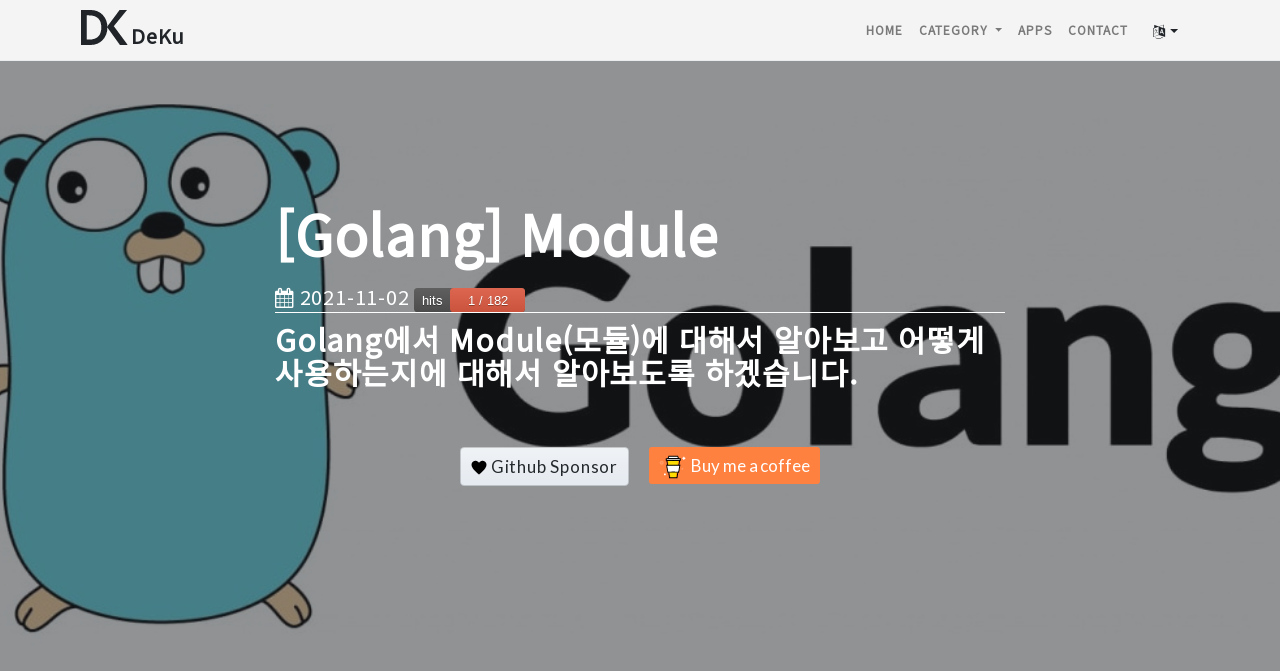

--- FILE ---
content_type: text/html; charset=utf-8
request_url: https://deku.posstree.com/ko/golang/module/
body_size: 12541
content:
<!DOCTYPE html><html lang="ko"><head><link rel="preconnect" href="https://fonts.googleapis.com"/><link rel="preconnect" href="https://fonts.gstatic.com" crossorigin/><link rel="preconnect" href="https://www.googletagmanager.com/"/><link rel="preconnect" href="https://pagead2.googlesyndication.com/"/><meta charset="utf-8"/><meta name="viewport" content="width=device-width, initial-scale=1, shrink-to-fit=no"/><meta name="google-site-verification" content="rHTd8BRbOeSqAskkyVusn529XiwZ2eHbv1tnB1IDnjA"/><link rel="apple-touch-icon" sizes="57x57" href="/ko/assets/favicon/apple-icon-57x57.png"/><link rel="apple-touch-icon" sizes="60x60" href="/ko/assets/favicon/apple-icon-60x60.png"/><link rel="apple-touch-icon" sizes="72x72" href="/ko/assets/favicon/apple-icon-72x72.png"/><link rel="apple-touch-icon" sizes="76x76" href="/ko/assets/favicon/apple-icon-76x76.png"/><link rel="apple-touch-icon" sizes="114x114" href="/ko/assets/favicon/apple-icon-114x114.png"/><link rel="apple-touch-icon" sizes="120x120" href="/ko/assets/favicon/apple-icon-120x120.png"/><link rel="apple-touch-icon" sizes="144x144" href="/ko/assets/favicon/apple-icon-144x144.png"/><link rel="apple-touch-icon" sizes="152x152" href="/ko/assets/favicon/apple-icon-152x152.png"/><link rel="apple-touch-icon" sizes="180x180" href="/ko/assets/favicon/apple-icon-180x180.png"/><link rel="icon" type="image/png" sizes="192x192" href="/ko/assets/favicon/android-icon-192x192.png"/><link rel="icon" type="image/png" sizes="32x32" href="/ko/assets/favicon/favicon-32x32.png"/><link rel="icon" type="image/png" sizes="96x96" href="/ko/assets/favicon/favicon-96x96.png"/><link rel="icon" type="image/png" sizes="16x16" href="/ko/assets/favicon/favicon-16x16.png"/><link rel="manifest" href="/ko/assets/favicon/manifest.json"/><meta name="msapplication-TileColor" content="#ffffff"/><meta name="msapplication-TileImage" content="/assets/favicon/ms-icon-144x144.png"/><meta name="theme-color" content="#ffffff"/><meta name="apple-mobile-web-app-capable" content="yes"/><meta name="apple-mobile-web-app-status-bar-style" content="black"/><meta name="apple-mobile-web-app-title" content="DeKu blog"/><link rel="apple-touch-icon" href="/ko/assets/favicon/android-icon-144x144.png"/><meta name="twitter:title" content="[Golang] Module"/><meta name="twitter:description" content="Golang에서 Module(모듈)에 대해서 알아보고 어떻게 사용하는지에 대해서 알아보도록 하겠습니다."/><meta name="twitter:card" content="summary_large_image"/><meta name="twitter:site" content="@DevYakuza"/><meta name="twitter:creator" content="@DevYakuza"/><title>[Golang] Module - Golang에서 Module(모듈)에 대해서 알아보고 어떻게 사용하는지에 대해서 알아보도록 하겠습니다.</title><meta name="description" content="Golang에서 Module(모듈)에 대해서 알아보고 어떻게 사용하는지에 대해서 알아보도록 하겠습니다."/><meta http-equiv="Content-Language" content="ko"><link rel="alternate" hreflang="ja" href="https://deku.posstree.com/golang/module/"/><link rel="alternate" hreflang="ko" href="https://deku.posstree.com/ko/golang/module/"/><link rel="alternate" hreflang="en" href="https://deku.posstree.com/en/golang/module/"/><meta property="og:url" content="https://deku.posstree.com/ko/golang/module/"/><meta name="generator" content="Jekyll v3.9.5"/><meta property="og:title" content="[Golang] Module"/><meta name="author" content="dev.yakuza@gmail.com"/><meta property="og:locale" content="ko"/><meta name="description" content="Golang에서 Module(모듈)에 대해서 알아보고 어떻게 사용하는지에 대해서 알아보도록 하겠습니다."/><meta property="og:description" content="Golang에서 Module(모듈)에 대해서 알아보고 어떻게 사용하는지에 대해서 알아보도록 하겠습니다."/><link rel="canonical" href="https://deku.posstree.com/ko/golang/module/"/><meta property="og:url" content="https://deku.posstree.com/golang/module/"/><meta property="og:site_name" content="Deku"/><meta property="og:image" content="https://deku.posstree.com/assets/images/category/golang/background.jpg"/><meta property="og:type" content="article"/><meta property="article:published_time" content="2021-08-13T00:00:00+09:00"/><meta name="twitter:card" content="summary_large_image"/><meta property="twitter:image" content="https://deku.posstree.com/assets/images/category/golang/background.jpg"/><meta property="twitter:title" content="[Golang] Module"/><script type="application/ld+json">
{"@context":"https://schema.org","@type":"BlogPosting","author":{"@type":"Person","name":"dev.yakuza@gmail.com"},"dateModified":"2021-11-02T12:25:31+09:00","datePublished":"2021-08-13T00:00:00+09:00","description":"Golang에서 Module(모듈)에 대해서 알아보고 어떻게 사용하는지에 대해서 알아보도록 하겠습니다.","headline":"[Golang] Module","image":"https://deku.posstree.com/assets/images/category/golang/background.jpg","mainEntityOfPage":{"@type":"WebPage","@id":"https://deku.posstree.com/golang/module/"},"publisher":{"@type":"Organization","logo":{"@type":"ImageObject","url":"https://deku.posstree.com/assets/images/icon.jpg"},"name":"dev.yakuza@gmail.com"},"url":"https://deku.posstree.com/golang/module/"}</script><link href="https://www.googletagmanager.com/gtag/js?id=UA-125408913-1" rel="preload" as="script"/><script async src="https://www.googletagmanager.com/gtag/js?id=UA-125408913-1" type="0b42aad4805d750a946b099a-text/javascript"></script><script type="0b42aad4805d750a946b099a-text/javascript">function gtag(){dataLayer.push(arguments)}window.dataLayer=window.dataLayer||[],gtag("js",new Date),gtag("config","UA-125408913-1");</script><link rel="preload" as="style" href="https://fonts.googleapis.com/css?family=Noto+Sans+KR"/><link rel="stylesheet" href="https://fonts.googleapis.com/css?family=Noto+Sans+KR"/><link rel="preload" as="style" href="/ko/assets/vendor/bootstrap/css/bootstrap.min.css"/><link rel="stylesheet" href="/ko/assets/vendor/bootstrap/css/bootstrap.min.css"/><link rel="preload" as="style" href="/ko/assets/vendor/font-awesome/css/font-awesome.min.css"/><link rel="stylesheet" href="/ko/assets/vendor/font-awesome/css/font-awesome.min.css"/><link rel="preload" as="style" href="/ko/assets/main.css?v=20260120"/><link rel="stylesheet" href="/ko/assets/main.css?v=20260120"/><link rel="alternate" type="application/rss+xml" title="Deku" href="/ko/feed.xml"/><script type="application/ld+json">
    {
      "@context": "http://schema.org",
      "@type": "Person",
      "name": "dev.yakuza",
      "url": "https://deku.posstree.com/",
      "sameAs": [
        "https://www.facebook.com/yakuza.dev.54",
        "https://www.instagram.com/dev_yakuza/",
        "https://twitter.com/DevYakuza"
      ]
    }
  </script><script type="application/ld+json">
    {
      "@context": "http://schema.org",
      "@type": "Organization",
      "url": "https://deku.posstree.com/",
      "logo": "https://deku.posstree.com/assets/images/icon.jpg"
    }
  </script><script type="application/ld+json">
    {
      "@context":"http://schema.org",
      "@type":"ItemList",
      "itemListElement":[{
          "@type":"ListItem",
          "name": "[Golang] 설치 및 실행",
          "description" : "Golang을 설치하고 Golang으로 작성된 코드를 실행하는 방법에 대해서 알아봅시다.",
          "position":1,"url": "https://deku.posstree.com/ko/golang/installation/",
          "item": "https://deku.posstree.com/ko/golang/installation/"},{
          "@type":"ListItem",
          "name": "[Golang] 코딩 및 빌드",
          "description" : "Golang으로 Hello world를 출력하는 프로그램을 작성 및 빌드를 해보고, 작성한 프로그램을 자세히 살펴봅시다.",
          "position":2,"url": "https://deku.posstree.com/ko/golang/hello-world/",
          "item": "https://deku.posstree.com/ko/golang/hello-world/"},{
          "@type":"ListItem",
          "name": "[Golang] 변수",
          "description" : "Golang에서 변수의 종류와 변수의 사용법에 대해서 알아봅시다.",
          "position":3,"url": "https://deku.posstree.com/ko/golang/variables/",
          "item": "https://deku.posstree.com/ko/golang/variables/"},{
          "@type":"ListItem",
          "name": "[Golang] 상수",
          "description" : "Golang에서 상수를 선언하고 사용하는 방법에 대해서 알아봅시다.",
          "position":4,"url": "https://deku.posstree.com/ko/golang/constants/",
          "item": "https://deku.posstree.com/ko/golang/constants/"},{
          "@type":"ListItem",
          "name": "[Golang] fmt 패키지를 이용한 표준 입출력",
          "description" : "Golang에서 표준 입출력에 사용되는 fmt 패키지에 대해서 살펴보도록 하겠습니다.",
          "position":5,"url": "https://deku.posstree.com/ko/golang/fmt/",
          "item": "https://deku.posstree.com/ko/golang/fmt/"},{
          "@type":"ListItem",
          "name": "[Golang] 연산자",
          "description" : "Golang에서 사용할 수 있는 연산자에 대해서 살펴보도록 하겠습니다.",
          "position":6,"url": "https://deku.posstree.com/ko/golang/operator/",
          "item": "https://deku.posstree.com/ko/golang/operator/"},{
          "@type":"ListItem",
          "name": "[Golang] Function 기초",
          "description" : "Golang에서 Function(함수)를 선언하고 사용하는 방법에 대해서 알아봅시다.",
          "position":7,"url": "https://deku.posstree.com/ko/golang/function/",
          "item": "https://deku.posstree.com/ko/golang/function/"},{
          "@type":"ListItem",
          "name": "[Golang] if 문",
          "description" : "Golang에서 if문을 사용하는 방법에 대해서 살펴봅시다.",
          "position":8,"url": "https://deku.posstree.com/ko/golang/if-statement/",
          "item": "https://deku.posstree.com/ko/golang/if-statement/"},{
          "@type":"ListItem",
          "name": "[Golang] switch문",
          "description" : "Golang에서 switch문을 사용하는 방법에 대해서 알아봅시다.",
          "position":9,"url": "https://deku.posstree.com/ko/golang/switch-statement/",
          "item": "https://deku.posstree.com/ko/golang/switch-statement/"},{
          "@type":"ListItem",
          "name": "[Golang] for문",
          "description" : "Golang에서 유일한 반복문인 for문을 사용하는 방법에 대해서 알아봅시다.",
          "position":10,"url": "https://deku.posstree.com/ko/golang/for-statement/",
          "item": "https://deku.posstree.com/ko/golang/for-statement/"},{
          "@type":"ListItem",
          "name": "[Golang] 배열(Array)",
          "description" : "Golang에서 배열(Array)를 정의하고 사용하는 방법에 대해서 알아봅시다.",
          "position":11,"url": "https://deku.posstree.com/ko/golang/array/",
          "item": "https://deku.posstree.com/ko/golang/array/"},{
          "@type":"ListItem",
          "name": "[Golang] struct(구조체)",
          "description" : "Golang에서 struct(구조체)를 정의하고 사용하는 방법에 대해서 알아보도록 하겠습니다.",
          "position":12,"url": "https://deku.posstree.com/ko/golang/struct/",
          "item": "https://deku.posstree.com/ko/golang/struct/"},{
          "@type":"ListItem",
          "name": "[Golang] Pointer",
          "description" : "Golang에서 포인터(Pointer)를 사용하여 변수의 메모리 주소값을 다루는 방법을 알아보도록 하겠습니다.",
          "position":13,"url": "https://deku.posstree.com/ko/golang/pointer/",
          "item": "https://deku.posstree.com/ko/golang/pointer/"},{
          "@type":"ListItem",
          "name": "[Golang] String(문자열)",
          "description" : "Golang에서 String(문자열)을 선언하고 사용하는 방법에 대해서 알아봅시다.",
          "position":14,"url": "https://deku.posstree.com/ko/golang/string/",
          "item": "https://deku.posstree.com/ko/golang/string/"},{
          "@type":"ListItem",
          "name": "[Golang] Module",
          "description" : "Golang에서 Module(모듈)에 대해서 알아보고 어떻게 사용하는지에 대해서 알아보도록 하겠습니다.",
          "position":15,"url": "https://deku.posstree.com/ko/golang/module/",
          "item": "https://deku.posstree.com/ko/golang/module/"},{
          "@type":"ListItem",
          "name": "[Golang] Package",
          "description" : "Golang에서 Package(패키지)에 대해 자세히 알아보고 사용하는 방법에 대해서도 알아봅시다.",
          "position":16,"url": "https://deku.posstree.com/ko/golang/package/",
          "item": "https://deku.posstree.com/ko/golang/package/"},{
          "@type":"ListItem",
          "name": "[Golang] Slice",
          "description" : "Golang에서 Slice(슬라이스)에 대해 알아보고 사용하는 방법에 대해서 살펴보도록 하겠습니다.",
          "position":17,"url": "https://deku.posstree.com/ko/golang/slice/",
          "item": "https://deku.posstree.com/ko/golang/slice/"},{
          "@type":"ListItem",
          "name": "[Golang] Method",
          "description" : "Golang에서 Method(메서드)를 정의하고 사용하는 방법에 대해서 알아봅시다.",
          "position":18,"url": "https://deku.posstree.com/ko/golang/method/",
          "item": "https://deku.posstree.com/ko/golang/method/"},{
          "@type":"ListItem",
          "name": "[Golang] Interface",
          "description" : "Golang에서 Interface(인터페이스)에 대한 개념을 확인하고, 사용하는 방법에 대해서 알아봅시다.",
          "position":19,"url": "https://deku.posstree.com/ko/golang/interface/",
          "item": "https://deku.posstree.com/ko/golang/interface/"},{
          "@type":"ListItem",
          "name": "[Golang] Function 심화",
          "description" : "Golang에서 Function(함수)를 좀 더 자세히 살펴보고, 함수를 활용하는 다양한 방법에 대해서 알아봅시다.",
          "position":20,"url": "https://deku.posstree.com/ko/golang/function/deep-dive/",
          "item": "https://deku.posstree.com/ko/golang/function/deep-dive/"},{
          "@type":"ListItem",
          "name": "[Golang] 자료 구조",
          "description" : "Golang에서 주로 사용되는 리스트, 큐, 스택, 링 자료 구조를 생성하고 사용하는 방법에 대해서 알아봅시다.",
          "position":21,"url": "https://deku.posstree.com/ko/golang/data-structure/",
          "item": "https://deku.posstree.com/ko/golang/data-structure/"},{
          "@type":"ListItem",
          "name": "[Golang] Map",
          "description" : "Golang에서 자료구조중 하나인 맵(Map)을 정의하고 사용하는 방법에 대해서 알아봅시다.",
          "position":22,"url": "https://deku.posstree.com/ko/golang/map/",
          "item": "https://deku.posstree.com/ko/golang/map/"},{
          "@type":"ListItem",
          "name": "[Golang] 에러 처리",
          "description" : "Golang에서 에러를 생성하거나 처리하는 방법에 대해서 알아봅시다.",
          "position":23,"url": "https://deku.posstree.com/ko/golang/error-handling/",
          "item": "https://deku.posstree.com/ko/golang/error-handling/"},{
          "@type":"ListItem",
          "name": "[Golang] 고루틴",
          "description" : "Golang에서 쓰레드를 사용하는 방법인 고루틴(Goroutine)에 대해서 알아봅시다.",
          "position":24,"url": "https://deku.posstree.com/ko/golang/goroutine/",
          "item": "https://deku.posstree.com/ko/golang/goroutine/"},{
          "@type":"ListItem",
          "name": "[Golang] 채널",
          "description" : "Golang에서 채널(Channel)을 사용하여 고루틴간에 메시지를 주고 받는 방법에 대해서 알아보겠습니다.",
          "position":25,"url": "https://deku.posstree.com/ko/golang/channel/",
          "item": "https://deku.posstree.com/ko/golang/channel/"},{
          "@type":"ListItem",
          "name": "[Golang] 컨텍스트",
          "description" : "Golang에서 컨텍스트(Context)란 무엇인지 살펴보고 컨텍스트를 정의하고 사용하는 방법에 대해서 알아보도록 하겠습니다.",
          "position":26,"url": "https://deku.posstree.com/ko/golang/context/",
          "item": "https://deku.posstree.com/ko/golang/context/"},{
          "@type":"ListItem",
          "name": "[Golang] Gin 시작하기",
          "description" : "Golang의 웹 프레임워크중 가장 유명한 Gin 웹 프레임워크를 사용하여 Golang으로 웹 서버를 개발하는 방법에 대해 알아보도록 하겠습니다.",
          "position":27,"url": "https://deku.posstree.com/ko/golang/gin/start/",
          "item": "https://deku.posstree.com/ko/golang/gin/start/"}]
    }
  </script><link rel="preload" as="style" href="/ko/assets/highlight/railscasts.css"/><link rel="stylesheet" href="/ko/assets/highlight/railscasts.css"/><script async src="/assets//vendor/lazysizes/lazysizes.min.js" async type="0b42aad4805d750a946b099a-text/javascript"></script><link href="https://pagead2.googlesyndication.com/pagead/js/adsbygoogle.js" rel="preload" as="script"/><script async src="https://pagead2.googlesyndication.com/pagead/js/adsbygoogle.js" type="0b42aad4805d750a946b099a-text/javascript"></script></head><body><nav class="navbar navbar-expand-lg navbar-light fixed-top" id="mainNav"><div class="container"><a class="navbar-brand" href="/ko/"><img src="/assets/images/deku.svg" alt="[DeKu] DevYakuza blog logo"/><span class="name">DeKu</span></a><div class="navbar-menu-container"><div class="collapse navbar-collapse"><ul class="navbar-nav ml-auto"><li class="nav-item"><a class="nav-link" href="/ko/">Home</a></li><li class="nav-item dropdown"><a class="nav-link dropdown-toggle" href="#" id="navbarDropdown" role="button" data-toggle="dropdown" aria-haspopup="true" aria-expanded="false"> Category </a><div class="dropdown-menu" aria-labelledby="navbarDropdown"><a class="dropdown-item" href="/ko/clog/">Clog</a><a class="dropdown-item" href="/ko/ildangongbu/">일단공부</a><a class="dropdown-item" href="/ko/vue/">Vue</a><a class="dropdown-item" href="/ko/code_quality/">Code Quality</a><a class="dropdown-item" href="/ko/git/">git</a><a class="dropdown-item" href="/ko/books/">책 집필</a><a class="dropdown-item" href="/ko/environment/">개발 환경</a><a class="dropdown-item" href="/ko/share/">공유</a><a class="dropdown-item" href="/ko/flutter/">Flutter</a><a class="dropdown-item" href="/ko/tensorflow/">TensorFlow</a><a class="dropdown-item" href="/ko/github_actions/">GitHub Actions</a><a class="dropdown-item" href="/ko/golang/">Golang</a><a class="dropdown-item" href="/ko/ruby/">Ruby</a><a class="dropdown-item" href="/ko/jest/">Jest</a><a class="dropdown-item" href="/ko/kumoncho/">kumoncho</a><a class="dropdown-item" href="/ko/blaboo/">BlaBoo</a><a class="dropdown-item" href="/ko/jekyll/">jekyll blog</a><a class="dropdown-item" href="/ko/essay/">에세이</a><a class="dropdown-item" href="/ko/react/">React</a><a class="dropdown-item" href="/ko/web/">웹에 관한 지식</a><a class="dropdown-item" href="/ko/django/">장고(django)</a><a class="dropdown-item" href="/ko/react-native/">React Native</a><a class="dropdown-item" href="/ko/laravel/">Laravel</a><a class="dropdown-item" href="/ko/kubernetes/">쿠버네티스</a><a class="dropdown-item" href="/ko/ruby-on-rails/">Ruby on Rails</a></div></li><li class="nav-item"><a class="nav-link" target="_blank" rel="noopener" href=" /app/list/ko/">Apps</a></li><li class="nav-item"><a class="nav-link" href="/ko/contact/">Contact</a></li></ul></div><div class="btn-group-sm btn-translate-group dropdown"><button class="btn btn-default dropdown-toggle" type="button" data-toggle="dropdown" aria-haspopup="true" aria-expanded="false" aria-label="change language button"><i class="fa fa-language" aria-hidden="true"></i></button><div class="dropdown-menu"><a class="dropdown-item menu-ko" href="/ko/golang/module/">한국어</a><a class="dropdown-item menu-en" href="/en/golang/module/">English</a><a class="dropdown-item menu-ja" href="/ko/golang/module/">日本語</a></div></div><button class="navbar-toggler navbar-toggler-right" type="button" data-toggle="collapse" data-target="#navbarResponsive" aria-controls="navbarResponsive" aria-expanded="false" aria-label="Toggle navigation"> Menu <i class="fa fa-bars"></i></button></div><div class="collapse navbar-collapse" id="navbarResponsive"><ul class="navbar-nav ml-auto"><li class="nav-item"><a class="nav-link" href="/ko/">Home</a></li><li class="nav-item dropdown"><a class="nav-link dropdown-toggle" href="#" id="navbarDropdown" role="button" data-toggle="dropdown" aria-haspopup="true" aria-expanded="false"> Category </a><div class="dropdown-menu" aria-labelledby="navbarDropdown"><a class="dropdown-item" href="/ko/clog/">Clog</a><a class="dropdown-item" href="/ko/ildangongbu/">일단공부</a><a class="dropdown-item" href="/ko/vue/">Vue</a><a class="dropdown-item" href="/ko/code_quality/">Code Quality</a><a class="dropdown-item" href="/ko/git/">git</a><a class="dropdown-item" href="/ko/books/">책 집필</a><a class="dropdown-item" href="/ko/environment/">개발 환경</a><a class="dropdown-item" href="/ko/share/">공유</a><a class="dropdown-item" href="/ko/flutter/">Flutter</a><a class="dropdown-item" href="/ko/tensorflow/">TensorFlow</a><a class="dropdown-item" href="/ko/github_actions/">GitHub Actions</a><a class="dropdown-item" href="/ko/golang/">Golang</a><a class="dropdown-item" href="/ko/ruby/">Ruby</a><a class="dropdown-item" href="/ko/jest/">Jest</a><a class="dropdown-item" href="/ko/kumoncho/">kumoncho</a><a class="dropdown-item" href="/ko/blaboo/">BlaBoo</a><a class="dropdown-item" href="/ko/jekyll/">jekyll blog</a><a class="dropdown-item" href="/ko/essay/">에세이</a><a class="dropdown-item" href="/ko/react/">React</a><a class="dropdown-item" href="/ko/web/">웹에 관한 지식</a><a class="dropdown-item" href="/ko/django/">장고(django)</a><a class="dropdown-item" href="/ko/react-native/">React Native</a><a class="dropdown-item" href="/ko/laravel/">Laravel</a><a class="dropdown-item" href="/ko/kubernetes/">쿠버네티스</a><a class="dropdown-item" href="/ko/ruby-on-rails/">Ruby on Rails</a></div></li><li class="nav-item"><a class="nav-link" target="_blank" rel="noopener" href=" /app/list/ko/">Apps</a></li><li class="nav-item"><a class="nav-link" href="/ko/contact/">Contact</a></li></ul></div></div></nav><script defer type="0b42aad4805d750a946b099a-text/javascript">document.addEventListener("DOMContentLoaded",function(){var e=window.location.pathname;e.indexOf("/en/")>=0?($(".menu-ko").prop("href",e.replace("/en/","/ko/")),$(".menu-en").prop("href",e),$(".menu-ja").prop("href",e.replace("/en/","/"))):e.indexOf("/ko/")>=0?($(".menu-ko").prop("href",e),$(".menu-en").prop("href",e.replace("/ko/","/en/")),$(".menu-ja").prop("href",e.replace("/ko/","/"))):($(".menu-ko").prop("href","/ko"+e),$(".menu-en").prop("href","/en"+e),$(".menu-ja").prop("href",e)),$("body").on("show.bs.dropdown",".dropdown",function(){$(this).find(".dropdown-menu").first().stop(!0,!0).slideDown()}),$("body").on("hide.bs.dropdown",".dropdown",function(){$(this).find(".dropdown-menu").first().stop(!0,!0).slideUp()})});</script><header class="masthead" style="background-image: url('/assets/images/category/golang/background.jpg')"><div class="overlay"></div><div class="container"><div class="row"><div class="col-lg-8 col-md-10 mx-auto"><div class="post-heading"><h1>[Golang] Module</h1><div class="heading-date"><i class="fa fa-calendar" aria-hidden="true"></i> 2021-11-02 <img style="width: inherit;" src="https://myhits.vercel.app/api/hit/https%3A%2F%2Fdeku.posstree.com%2Fgolang%2Fmodule%2F?color=red&label=hits&size=medium" alt="hit count image"/></div><h2 class="subheading">Golang에서 Module(모듈)에 대해서 알아보고 어떻게 사용하는지에 대해서 알아보도록 하겠습니다.</h2><div class="sponsor_container"><a href="https://github.com/sponsors/dev-yakuza" target="_blank" rel="noopener" style=" background-color: #e6ebf1; background-image: linear-gradient(-180deg, #f0f3f6, #e6ebf1 90%); background-position: -0.5em; color: #24292e; text-decoration: none; border: 1px solid rgba(27, 31, 35, 0.35); padding: 6px 10px; user-select: none; background-repeat: repeat-x; background-position: -1px -1px; background-size: 110% 110%; border: 1px solid rgba(27, 31, 35, 0.2); border-radius: 0.25em; -webkit-user-select: none; -moz-user-select: none; -ms-user-select: none; -webkit-appearance: none; -moz-appearance: none; appearance: none; white-space: nowrap; vertical-align: middle; font-size: 17px; font-family: 'Lato', sans-serif !important; margin: 10px; display: inline-block; "><svg style="color: #ea4aaa; vertical-align: text-bottom !important;" viewBox="0 0 12 16" version="1.1" width="16" height="20" aria-hidden="true"><path fill-rule="evenodd" d="M8.727 3C7.091 3 6.001 4.65 6.001 4.65S4.909 3 3.273 3C1.636 3 0 4.1 0 6.3 0 9.6 6 14 6 14s6-4.4 6-7.7C12 4.1 10.364 3 8.727 3z"></path></svg> Github Sponsor </a><style> .bmc-button img { width: 27px !important; margin-bottom: 1px !important; border: none !important; vertical-align: middle !important; } .bmc-button { line-height: 36px !important; height: 37px !important; text-decoration: none !important; display: inline-block !important; color: #ffffff !important; background-color: #ff813f !important; border-radius: 3px !important; border: 1px solid transparent !important; padding: 0px 9px !important; font-size: 17px !important; letter-spacing: -0.08px !important; margin: 10px !important; font-family: 'Lato', sans-serif !important; -webkit-box-sizing: border-box !important; box-sizing: border-box !important; -o-transition: 0.3s all linear !important; -webkit-transition: 0.3s all linear !important; -moz-transition: 0.3s all linear !important; -ms-transition: 0.3s all linear !important; transition: 0.3s all linear !important; } .bmc-button:hover, .bmc-button:active, .bmc-button:focus { -webkit-box-shadow: 0px 1px 2px 2px rgba(190, 190, 190, 0.5) !important; text-decoration: none !important; box-shadow: 0px 1px 2px 2px rgba(190, 190, 190, 0.5) !important; opacity: 0.85 !important; color: #ffffff !important; }</style><link rel="preload" as="style" href="https://fonts.googleapis.com/css?family=Lato&subset=latin,latin-ext"/><link href="https://fonts.googleapis.com/css?family=Lato&subset=latin,latin-ext" rel="stylesheet"/><a class="bmc-button" target="_blank" href="https://www.buymeacoffee.com/j0cXhWiza" rel="noopener noreferrer nofollow"><img src="https://www.buymeacoffee.com/assets/img/BMC-btn-logo.svg" alt="Buy me a coffee"/><span style="margin-left:5px">Buy me a coffee</span></a></div></div></div></div></div></header><div class="ads-container"><div class="ads-block ads-left"><ins class="adsbygoogle" style="display: block;" data-ad-client="ca-pub-7987914246691031" data-ad-slot="3850742490" data-ad-format="auto" data-full-width-responsive="true"></ins><script type="0b42aad4805d750a946b099a-text/javascript">(adsbygoogle=window.adsbygoogle||[]).push({});</script></div><div class="ads-block ads-center"><ins class="adsbygoogle" style="display: block;" data-ad-client="ca-pub-7987914246691031" data-ad-slot="1496496025" data-ad-format="auto" data-full-width-responsive="true"></ins><script type="0b42aad4805d750a946b099a-text/javascript">(adsbygoogle=window.adsbygoogle||[]).push({});</script></div><div class="ads-block ads-right"><ins class="adsbygoogle" style="display: block;" data-ad-client="ca-pub-7987914246691031" data-ad-slot="3797155229" data-ad-format="auto" data-full-width-responsive="true"></ins><script type="0b42aad4805d750a946b099a-text/javascript">(adsbygoogle=window.adsbygoogle||[]).push({});</script></div></div><div class="container container-contents"><div class="row"><div class="col-lg-8 col-md-10 mx-auto"><nav aria-label="breadcrumb"><ol class="breadcrumb" itemscope itemtype="http://schema.org/BreadcrumbList"><li class="breadcrumb-item" itemprop="itemListElement" itemscope itemtype="http://schema.org/ListItem"><a itemtype="http://schema.org/Thing" itemprop="item" href="/ko/"><span itemprop="name">Home</span></a><meta itemprop="position" content="1"/></li><li class="breadcrumb-item" itemprop="itemListElement" itemscope itemtype="http://schema.org/ListItem"><a itemtype="http://schema.org/Thing" itemprop="item" href="/ko/golang"><span itemprop="name">golang</span></a><meta itemprop="position" content="2"/></li><li class="breadcrumb-item active" aria-current="page" itemprop="itemListElement" itemscope itemtype="http://schema.org/ListItem"><a itemtype="http://schema.org/Thing" itemprop="item" href="/ko/golang/module/"><span itemprop="name">[Golang] Module</span></a><meta itemprop="position" content="3"/></li></ol></nav></div></div><div class="row"><div class="col-lg-2 col-md-1 d-none d-lg-block left-ads"><ins class="adsbygoogle sticky-top" style="display:block; padding-top: 80px; margin-bottom: 80px;" data-ad-client="ca-pub-7987914246691031" data-ad-slot="1333703444" data-ad-format="auto" data-full-width-responsive="true"></ins><script type="0b42aad4805d750a946b099a-text/javascript">(adsbygoogle=window.adsbygoogle||[]).push({});</script></div><article class="col-lg-8 col-md-10 mx-auto"><div id="contents_list"><h2 id="section">목차</h2><ul><li><a href="#개요">개요</a></li><li><a href="#모듈">모듈</a></li><li><a href="#go-mod-init">go mod init</a></li><li><a href="#greeting-모듈">greeting 모듈</a><ul><li><a href="#greeting-모듈-생성">greeting 모듈 생성</a></li></ul></li><li><a href="#hello-모듈">hello 모듈</a><ul><li><a href="#hello-모듈-생성">hello 모듈 생성</a></li><li><a href="#go-mod-tidy">go mod tidy</a></li><li><a href="#go-mod-edit--replace">go mod edit -replace</a></li></ul></li><li><a href="#실행">실행</a></li><li><a href="#완료">완료</a></li></ul></div><h2 id="개요">개요</h2><p>이번 블로그 포스트에서는 Golang에서 <code class="language-plaintext highlighter-rouge">Module</code>(모듈)을 사용하는 방법에 대해서 살펴보려고 합니다. 이 블로그 포스트에서 소개하는 코드는 다음 링크를 통해 확인하실 수 있습니다.</p><ul><li>GitHub: <a href="https://github.com/dev-yakuza/study-golang/tree/main/module" rel="nofollow noreferrer" target="_blank">https://github.com/dev-yakuza/study-golang/tree/main/module</a></li></ul><h2 id="모듈">모듈</h2><p>Golang의 버전 <code class="language-plaintext highlighter-rouge">1.11</code> 이전에는 모듈이라는 기능이 존재하지 않았습니다. <code class="language-plaintext highlighter-rouge">1.11</code> 버전에서 처음 모듈이 소개되었으며, <code class="language-plaintext highlighter-rouge">1.13</code>에서 모듈 기능이 완성되었습니다. <code class="language-plaintext highlighter-rouge">1.13</code>때에 모듈은 선택 사항이였습니다. <code class="language-plaintext highlighter-rouge">1.16</code> 버전에서 모듈은 Golang의 기본 사양이 되었습니다.</p><p>Golang에서 모듈은 패키지(Package)의 모음으로써, 한 개의 모듈은 다수의 패키지를 포함할 수 있습니다. 이런 모듈을 통해 Golang은 패키지들의 종속성을 관리할 수 있으며, 모듈은 패키지 관리 시스템으로써 활용이 됩니다.</p><p>모듈은 패키지를 트리 형식으로 관리하며, 루트(root) 폴더에 <code class="language-plaintext highlighter-rouge">go.mod</code> 파일을 생성하여 모듈을 정의하고, 종속성 정보를 관리하게 됩니다.</p><h2 id="go-mod-init">go mod init</h2><p>Golang에서는 다음 명령어를 사용하여 모듈을 생성할 수 있습니다.</p><div class="language-bash highlighter-rouge"><div class="highlight"><pre class="highlight"><code>go mod init MODULE_NAME
</code></pre></div></div><p>이때 모듈의 이름은 유니크해야 합니다. 따라서 보통 <code class="language-plaintext highlighter-rouge">GitHub</code> 저장소 주소를 활용하거나 URL을 모듈 이름으로 사용하게 됩니다.</p><div class="language-bash highlighter-rouge"><div class="highlight"><pre class="highlight"><code>go mod init github.com/dev-yakuza/study-golang/module/greeting
</code></pre></div></div><h2 id="greeting-모듈">greeting 모듈</h2><p>그럼 예제를 만들어 보면서 Golang의 모듈을 이해해 보도록 하겠습니다. 먼저 다른 모듈에서 참조하는 <code class="language-plaintext highlighter-rouge">greeting</code> 모듈을 만들어보도록 하겠습니다.</p><div class="language-bash highlighter-rouge"><div class="highlight"><pre class="highlight"><code><span class="nb">mkdir </span>greeting
<span class="nb">cd </span>greeting
<span class="nb">touch </span>main.go
</code></pre></div></div><p><code class="language-plaintext highlighter-rouge">greeting</code> 모듈을 만들기 위해 <code class="language-plaintext highlighter-rouge">greeting</code> 폴더를 생성하고 greeting 폴더안에 <code class="language-plaintext highlighter-rouge">main.go</code> 파일을 생성하고 다음과 같이 수정합니다.</p><div class="language-go highlighter-rouge"><div class="highlight"><pre class="highlight"><code><span class="k">package</span> <span class="n">greeting</span>

<span class="k">import</span> <span class="s">"fmt"</span>

<span class="k">func</span> <span class="n">Hello</span><span class="p">(</span><span class="n">name</span> <span class="kt">string</span><span class="p">)</span> <span class="kt">string</span> <span class="p">{</span>
  <span class="n">message</span> <span class="o">:=</span> <span class="n">fmt</span><span class="o">.</span><span class="n">Sprintf</span><span class="p">(</span><span class="s">"Hello, %s"</span><span class="p">,</span> <span class="n">name</span><span class="p">)</span>
  <span class="k">return</span> <span class="n">message</span>
<span class="p">}</span>
</code></pre></div></div><p><code class="language-plaintext highlighter-rouge">greeting</code> 모듈은 <code class="language-plaintext highlighter-rouge">greeting</code>이라는 패키지를 포함하고 있습니다.</p><div class="language-go highlighter-rouge"><div class="highlight"><pre class="highlight"><code><span class="k">package</span> <span class="n">greeting</span>
</code></pre></div></div><p><code class="language-plaintext highlighter-rouge">greeting</code> 패키지에는 <code class="language-plaintext highlighter-rouge">Hello</code>라는 함수가 있으며, 해당 함수는 다른 패키지에서도 사용할 수 있도록 Public 함수로(대문자로 시작) 제작하였습니다.</p><div class="language-go highlighter-rouge"><div class="highlight"><pre class="highlight"><code><span class="k">func</span> <span class="n">Hello</span><span class="p">(</span><span class="n">name</span> <span class="kt">string</span><span class="p">)</span> <span class="kt">string</span> <span class="p">{</span>
  <span class="n">message</span> <span class="o">:=</span> <span class="n">fmt</span><span class="o">.</span><span class="n">Sprintf</span><span class="p">(</span><span class="s">"Hello, %s"</span><span class="p">,</span> <span class="n">name</span><span class="p">)</span>
  <span class="k">return</span> <span class="n">message</span>
<span class="p">}</span>
</code></pre></div></div><p><code class="language-plaintext highlighter-rouge">Hello</code> 함수는 <code class="language-plaintext highlighter-rouge">name</code> 인자를 받아서 <code class="language-plaintext highlighter-rouge">Hello, NAME</code>으로 문자열을 반환합니다.</p><div class="in-feed-ads ads-container"><div class="ads-block ads-left"><ins class="adsbygoogle" style="display: block; text-align: center" data-ad-layout="in-article" data-ad-format="fluid" data-ad-client="ca-pub-7987914246691031" data-ad-slot="2718813593"></ins><script type="0b42aad4805d750a946b099a-text/javascript">(adsbygoogle=window.adsbygoogle||[]).push({});</script></div><div class="ads-block ads-center"><ins class="adsbygoogle" style="display: block; text-align: center" data-ad-layout="in-article" data-ad-format="fluid" data-ad-client="ca-pub-7987914246691031" data-ad-slot="6492035359"></ins><script type="0b42aad4805d750a946b099a-text/javascript">(adsbygoogle=window.adsbygoogle||[]).push({});</script></div></div><h3 id="greeting-모듈-생성">greeting 모듈 생성</h3><p>이제 이렇게 제작한 <code class="language-plaintext highlighter-rouge">greeting</code> 패키지를 다음 명령어를 사용하여 모듈을 생성합니다.</p><div class="language-bash highlighter-rouge"><div class="highlight"><pre class="highlight"><code><span class="c"># cd greeting</span>
go mod init github.com/dev-yakuza/study-golang/module/greeting
</code></pre></div></div><p>명령어를 실행하면, 해당 폴더에 <code class="language-plaintext highlighter-rouge">go.mod</code> 파일이 생성되는 것을 확인할 수 있습니다.</p><div class="language-bash highlighter-rouge"><div class="highlight"><pre class="highlight"><code>module github.com/dev-yakuza/study-golang/module/greeting

go 1.17
</code></pre></div></div><h2 id="hello-모듈">hello 모듈</h2><p>다음으로 <code class="language-plaintext highlighter-rouge">greeting</code> 모듈을 사용하는 <code class="language-plaintext highlighter-rouge">hello</code> 모듈을 생성해 보도록 하겠습니다.</p><div class="language-bash highlighter-rouge"><div class="highlight"><pre class="highlight"><code><span class="c"># cd ..</span>
<span class="nb">mkdir </span>hello
<span class="nb">cd </span>hello
<span class="nb">touch </span>main.go
</code></pre></div></div><p><code class="language-plaintext highlighter-rouge">greeting</code> 폴더와 동일한 위치에 <code class="language-plaintext highlighter-rouge">hello</code> 폴더를 생성합니다. 그리고 생성한 폴더에 <code class="language-plaintext highlighter-rouge">main.go</code> 파일을 생성하고 다음과 같이 수정합니다.</p><div class="language-go highlighter-rouge"><div class="highlight"><pre class="highlight"><code><span class="k">package</span> <span class="n">main</span>

<span class="k">import</span> <span class="p">(</span>
  <span class="s">"fmt"</span>

  <span class="s">"github.com/dev-yakuza/study-golang/module/greeting"</span>
<span class="p">)</span>

<span class="k">func</span> <span class="n">main</span><span class="p">()</span> <span class="p">{</span>
  <span class="n">message</span> <span class="o">:=</span> <span class="n">greeting</span><span class="o">.</span><span class="n">Hello</span><span class="p">(</span><span class="s">"John"</span><span class="p">)</span>
  <span class="n">fmt</span><span class="o">.</span><span class="n">Println</span><span class="p">(</span><span class="n">message</span><span class="p">)</span>
<span class="p">}</span>
</code></pre></div></div><p>이렇게 만든 <code class="language-plaintext highlighter-rouge">hello</code> 모듈은 <code class="language-plaintext highlighter-rouge">main</code> 패키지와 <code class="language-plaintext highlighter-rouge">main</code> 함수를 포함하고 있습니다. 즉, 프로그램의 시작점을 의미합니다. 이 프로그램은 우리가 미리 만들어둔 <code class="language-plaintext highlighter-rouge">greeting</code> 모듈을 사용할 예정입니다. <code class="language-plaintext highlighter-rouge">greeting</code> 모듈을 사용하기 위해서는 앞에서 만든 모듈 이름을 사용합니다.</p><div class="language-go highlighter-rouge"><div class="highlight"><pre class="highlight"><code><span class="k">import</span> <span class="p">(</span>
  <span class="s">"fmt"</span>

  <span class="s">"github.com/dev-yakuza/study-golang/module/greeting"</span>
<span class="p">)</span>
</code></pre></div></div><p>그런 다음 <code class="language-plaintext highlighter-rouge">greeting</code> 모듈이 제공하는 <code class="language-plaintext highlighter-rouge">Hello</code> 함수를 사용하여 메시지를 출력합니다.</p><div class="language-go highlighter-rouge"><div class="highlight"><pre class="highlight"><code><span class="k">func</span> <span class="n">main</span><span class="p">()</span> <span class="p">{</span>
  <span class="n">message</span> <span class="o">:=</span> <span class="n">greeting</span><span class="o">.</span><span class="n">Hello</span><span class="p">(</span><span class="s">"John"</span><span class="p">)</span>
  <span class="n">fmt</span><span class="o">.</span><span class="n">Println</span><span class="p">(</span><span class="n">message</span><span class="p">)</span>
<span class="p">}</span>
</code></pre></div></div><p>이렇게 프로그램을 제작하면 다음과 같이 <code class="language-plaintext highlighter-rouge">greeting</code> 패키지를 찾을 수 없어 에러가 발생합니다.</p><div class="language-bash highlighter-rouge"><div class="highlight"><pre class="highlight"><code>could not import github.com/dev-yakuza/study-golang/module/greeting <span class="o">(</span>cannot find package <span class="s2">"github.com/dev-yakuza/study-golang/module/greeting"</span> <span class="k">in </span>any of
  /usr/local/Cellar/go/1.17/libexec/src/github.com/dev-yakuza/study-golang/module/greeting <span class="o">(</span>from <span class="nv">$GOROOT</span><span class="o">)</span>
  /Users/jeonghean/go/src/github.com/dev-yakuza/study-golang/module/greeting <span class="o">(</span>from <span class="nv">$GOPATH</span><span class="o">))</span>compilerBrokenImport
</code></pre></div></div><p>이제 <code class="language-plaintext highlighter-rouge">hello</code> 모듈을 제작하여, <code class="language-plaintext highlighter-rouge">greeting</code> 모듈을 사용할 수 있도록 수정해 봅시다.</p><h3 id="hello-모듈-생성">hello 모듈 생성</h3><p>이제 다음 명령어를 사용하여 <code class="language-plaintext highlighter-rouge">hello</code> 모듈을 생성합니다.</p><div class="language-bash highlighter-rouge"><div class="highlight"><pre class="highlight"><code>go mod init github.com/dev-yakuza/study-golang/module/hello
</code></pre></div></div><p>명령어를 실행하면, <code class="language-plaintext highlighter-rouge">hello</code> 폴더안에 <code class="language-plaintext highlighter-rouge">go.mod</code> 파일이 다음과 같이 생성된 것을 확인할 수 있습니다.</p><div class="language-bash highlighter-rouge"><div class="highlight"><pre class="highlight"><code>module github.com/dev-yakuza/study-golang/module/hello

go 1.17
</code></pre></div></div><div class="in-feed-ads ads-container"><div class="ads-block ads-left"><ins class="adsbygoogle" style="display: block; text-align: center" data-ad-layout="in-article" data-ad-format="fluid" data-ad-client="ca-pub-7987914246691031" data-ad-slot="2718813593"></ins><script type="0b42aad4805d750a946b099a-text/javascript">(adsbygoogle=window.adsbygoogle||[]).push({});</script></div><div class="ads-block ads-center"><ins class="adsbygoogle" style="display: block; text-align: center" data-ad-layout="in-article" data-ad-format="fluid" data-ad-client="ca-pub-7987914246691031" data-ad-slot="6492035359"></ins><script type="0b42aad4805d750a946b099a-text/javascript">(adsbygoogle=window.adsbygoogle||[]).push({});</script></div></div><h3 id="go-mod-tidy">go mod tidy</h3><p>Golang에서 기본적으로 제공하는 패키지가 아닌, 외부 패키지를 사용할 때, 해당 패키지를 다운로드할 필요가 있습니다. 이때, 모듈 안에서 다음 명령어를 실행하여 외부 패키지를 다운로드합니다.</p><div class="language-bash highlighter-rouge"><div class="highlight"><pre class="highlight"><code>go mod tidy
</code></pre></div></div><p>하지만, 우리가 만든 <code class="language-plaintext highlighter-rouge">greeting</code> 패키지는 아직 공개되지 않았기 때문에(GitHub 등과 같은 곳에 소스 코드를 공개하지 않았기 때문에), 다음과 같은 메시지가 표시됩니다.</p><div class="language-bash highlighter-rouge"><div class="highlight"><pre class="highlight"><code>go: finding module <span class="k">for </span>package github.com/dev-yakuza/study-golang/module/greeting
github.com/dev-yakuza/study-golang/module/hello imports
        github.com/dev-yakuza/study-golang/module/greeting: module github.com/dev-yakuza/study-golang@latest found <span class="o">(</span>v0.0.0-20211026013945-559aef3c74a0<span class="o">)</span>, but does not contain package github.com/dev-yakuza/study-golang/module/greeting
</code></pre></div></div><p>이런 경우, <code class="language-plaintext highlighter-rouge">greeting</code> 모듈을 <code class="language-plaintext highlighter-rouge">GitHub</code>에 올리고, 외부에 공유해서 해결할 수도 있습니다. 다른 방법으로는 <code class="language-plaintext highlighter-rouge">go.mod</code>를 사용하여 로컬 패키지를 참조하게 변경할 수 있습니다.</p><h3 id="go-mod-edit--replace">go mod edit -replace</h3><p>그럼 이제 <code class="language-plaintext highlighter-rouge">go.mod</code>를 사용하여 로컬 패키지를 참조하게 변경해 봅시다. 다음 명령어를 실행하여, 로컬 패키지를 참조하도록 변경합니다.</p><div class="language-bash highlighter-rouge"><div class="highlight"><pre class="highlight"><code>go mod edit <span class="nt">-replace</span> github.com/dev-yakuza/study-golang/module/greeting<span class="o">=</span>../greeting
</code></pre></div></div><p>그리고 다시 다음 명령어를 실행하여 패키지를 설정합니다.</p><div class="language-bash highlighter-rouge"><div class="highlight"><pre class="highlight"><code>go mod tidy
</code></pre></div></div><h2 id="실행">실행</h2><p>이제 모든 준비가 끝났습니다. 지금까지 작업한 내용을 확인하기 위해 <code class="language-plaintext highlighter-rouge">hello</code> 폴더 안에서 다음 명령어를 실행해 봅니다.</p><div class="language-bash highlighter-rouge"><div class="highlight"><pre class="highlight"><code><span class="c"># cd hello</span>
go run main.go
</code></pre></div></div><p>이렇게 실행하면, 다음과 같은 결과가 출력됩니다.</p><div class="language-bash highlighter-rouge"><div class="highlight"><pre class="highlight"><code>Hello, John
</code></pre></div></div><h2 id="외부-모듈-폴더">외부 모듈 폴더</h2><p>Golang에서 다음 명령어를 실행하면 외부에서 제작된 모듈 다운로드하여, 프로그램에서 사용하는 것이 가능합니다.</p><div class="language-bash highlighter-rouge"><div class="highlight"><pre class="highlight"><code>go mod tidy
</code></pre></div></div><p>이렇게 다운로드된 모듈은 <code class="language-plaintext highlighter-rouge">GOPATH/pkg</code>에 저장되게 됩니다.</p><div class="language-bash highlighter-rouge"><div class="highlight"><pre class="highlight"><code>go <span class="nb">env</span>
</code></pre></div></div><p>위에 명령어를 실행하면 다음과 같이 <code class="language-plaintext highlighter-rouge">GOPATH</code>의 경로를 알 수 있으며, 해당 폴더로 이동하면 <code class="language-plaintext highlighter-rouge">pkg</code> 폴더를 확인할 수 있습니다.</p><div class="language-bash highlighter-rouge"><div class="highlight"><pre class="highlight"><code>...
<span class="nv">GOOS</span><span class="o">=</span><span class="s2">"darwin"</span>
<span class="nv">GOPATH</span><span class="o">=</span><span class="s2">"/Users/dev-yakuza/go"</span>
<span class="nv">GOPRIVATE</span><span class="o">=</span><span class="s2">""</span>
...
</code></pre></div></div><h2 id="완료">완료</h2><p>이것으로 Golang에서 모듈이 무엇인지, 어떻게 사용하는지에 대해서 알아보았습니다. 이제 모듈을 사용하여 외부 패키지를 사용하거나, 외부에서 사용할 수 있도록 패키지를 제공해 보시기 바랍니다.</p><div class="sponsor_container"><a href="https://github.com/sponsors/dev-yakuza" target="_blank" rel="noopener" style=" background-color: #e6ebf1; background-image: linear-gradient(-180deg, #f0f3f6, #e6ebf1 90%); background-position: -0.5em; color: #24292e; text-decoration: none; border: 1px solid rgba(27, 31, 35, 0.35); padding: 6px 10px; user-select: none; background-repeat: repeat-x; background-position: -1px -1px; background-size: 110% 110%; border: 1px solid rgba(27, 31, 35, 0.2); border-radius: 0.25em; -webkit-user-select: none; -moz-user-select: none; -ms-user-select: none; -webkit-appearance: none; -moz-appearance: none; appearance: none; white-space: nowrap; vertical-align: middle; font-size: 17px; font-family: 'Lato', sans-serif !important; margin: 10px; display: inline-block; "><svg style="color: #ea4aaa; vertical-align: text-bottom !important;" viewBox="0 0 12 16" version="1.1" width="16" height="20" aria-hidden="true"><path fill-rule="evenodd" d="M8.727 3C7.091 3 6.001 4.65 6.001 4.65S4.909 3 3.273 3C1.636 3 0 4.1 0 6.3 0 9.6 6 14 6 14s6-4.4 6-7.7C12 4.1 10.364 3 8.727 3z"></path></svg> Github Sponsor </a><style> .bmc-button img { width: 27px !important; margin-bottom: 1px !important; border: none !important; vertical-align: middle !important; } .bmc-button { line-height: 36px !important; height: 37px !important; text-decoration: none !important; display: inline-block !important; color: #ffffff !important; background-color: #ff813f !important; border-radius: 3px !important; border: 1px solid transparent !important; padding: 0px 9px !important; font-size: 17px !important; letter-spacing: -0.08px !important; margin: 10px !important; font-family: 'Lato', sans-serif !important; -webkit-box-sizing: border-box !important; box-sizing: border-box !important; -o-transition: 0.3s all linear !important; -webkit-transition: 0.3s all linear !important; -moz-transition: 0.3s all linear !important; -ms-transition: 0.3s all linear !important; transition: 0.3s all linear !important; } .bmc-button:hover, .bmc-button:active, .bmc-button:focus { -webkit-box-shadow: 0px 1px 2px 2px rgba(190, 190, 190, 0.5) !important; text-decoration: none !important; box-shadow: 0px 1px 2px 2px rgba(190, 190, 190, 0.5) !important; opacity: 0.85 !important; color: #ffffff !important; }</style><link rel="preload" as="style" href="https://fonts.googleapis.com/css?family=Lato&subset=latin,latin-ext"/><link href="https://fonts.googleapis.com/css?family=Lato&subset=latin,latin-ext" rel="stylesheet"/><a class="bmc-button" target="_blank" href="https://www.buymeacoffee.com/j0cXhWiza" rel="noopener noreferrer nofollow"><img src="https://www.buymeacoffee.com/assets/img/BMC-btn-logo.svg" alt="Buy me a coffee"/><span style="margin-left:5px">Buy me a coffee</span></a></div><p><code class="language-plaintext highlighter-rouge"> 제 블로그가 도움이 되셨나요? 하단의 댓글을 달아주시면 저에게 큰 힘이 됩니다! </code></p><h2>앱 홍보</h2><div class="book-greeting"> 지금 보고 계신 블로그를 작성하는 <code class="highlighter-rouge">Deku</code>가 개발한 앱을 한번 사용해보세요.<br/><code class="highlighter-rouge">Deku</code>가 개발한 앱은 Flutter로 개발되었습니다.<br/><br/> 관심있으신 분들은 앱을 다운로드하여 사용해 주시면 정말 감사하겠습니다.<br/><br/><div class="row" style="display: flex;"><div class="col-lg-4 col-md-4 col-sm-auto col-auto" style="margin-bottom: 40px; display: flex; align-items: center;"><a class="app_container" href="/ko/app/blaboo/ko/" target="_blank"><img class="app_logo_image" src="/assets/images/logo/blaboo.png" alt="어린이용 단어 공부앱, 블라부"/><div><div class="app_description">어린이용 단어 공부 앱</div><div class="app_title">블라부</div></div></a></div><div class="col-lg-4 col-md-4 col-sm-auto col-auto" style="margin-bottom: 40px; display: flex; align-items: center;"><a class="app_container" href="/ko/app/clog/" target="_blank"><img class="app_logo_image" src="/assets/images/logo/clog.png" alt="세상의 모든 정보를 모아보다, 씨로그"/><div><div class="app_description">세상의 모든 정보를 모아보다</div><div class="app_title">씨로그</div></div></a></div><div class="col-lg-4 col-md-4 col-sm-auto col-auto" style="margin-bottom: 40px; display: flex; align-items: center;"><a class="app_container" href="/ko/app/ildangongbu/" target="_blank"><img class="app_logo_image" src="/assets/images/logo/ildangongbu.png" alt="JLPT 일본어 단어앱, 일단 공부"/><div><div class="app_description">JLPT 일본어 단어앱</div><div class="app_title">일단 공부</div></div></a></div></div><div class="row" style="display: flex;"><div class="col-lg-4 col-md-4 col-sm-auto col-auto" style="margin-bottom: 40px; display: flex; align-items: center;"><a class="app_container" href="/ko/app/toeicwords/" target="_blank"><img class="app_logo_image" src="/assets/images/logo/toeicwords.png" alt="토익 영어 단어앱, 토익 단어앱"/><div><div class="app_description">토익 영어 단어앱</div><div class="app_title">토익 단어앱</div></div></a></div><div class="col-lg-4 col-md-4 col-sm-auto col-auto" style="margin-bottom: 40px; display: flex; align-items: center;"><a class="app_container" href="/ko/app/secondaryenglish/" target="_blank"><img class="app_logo_image" src="/assets/images/logo/secondaryenglish.png" alt="중고등 영어 단어앱, 중고등 영단어앱"/><div><div class="app_description">중고등 영어 단어앱</div><div class="app_title">중고등 영단어앱</div></div></a></div><div class="col-lg-4 col-md-4 col-sm-auto col-auto" style="margin-bottom: 40px; display: flex; align-items: center;"><a class="app_container" href="/ko/app/hskwords/" target="_blank"><img class="app_logo_image" src="/assets/images/logo/hskwords.png" alt="HSK 중국어 단어앱, 중국어 단어앱"/><div><div class="app_description">HSK 중국어 단어앱</div><div class="app_title">중국어 단어앱</div></div></a></div></div><div class="row" style="display: flex;"><div class="col-lg-4 col-md-4 col-sm-auto col-auto" style="margin-bottom: 40px; display: flex; align-items: center;"><a class="app_container" href="/ko/app/germanwords/" target="_blank"><img class="app_logo_image" src="/assets/images/logo/germanwords.png" alt="독일어 단어앱, 독일어 단어장"/><div><div class="app_description">독일어 단어앱</div><div class="app_title">독일어 단어장</div></div></a></div><div class="col-lg-4 col-md-4 col-sm-auto col-auto" style="margin-bottom: 40px; display: flex; align-items: center;"><a class="app_container" href="/ko/app/russianwords/" target="_blank"><img class="app_logo_image" src="/assets/images/logo/russianwords.png" alt="러시아어 단어앱, 러시아어 단어장"/><div><div class="app_description">러시아어 단어앱</div><div class="app_title">러시아어 단어장</div></div></a></div><div class="col-lg-4 col-md-4 col-sm-auto col-auto" style="margin-bottom: 40px; display: flex; align-items: center;"><a class="app_container" href="/ko/app/arabicwords/" target="_blank"><img class="app_logo_image" src="/assets/images/logo/arabicwords.png" alt="아랍어 단어앱, 아랍어 단어장"/><div><div class="app_description">아랍어 단어앱</div><div class="app_title">아랍어 단어장</div></div></a></div></div><div class="row" style="display: flex;"><div class="col-lg-4 col-md-4 col-sm-auto col-auto" style="margin-bottom: 40px; display: flex; align-items: center;"><a class="app_container" href="/ko/app/indonesianwords/" target="_blank"><img class="app_logo_image" src="/assets/images/logo/indonesianwords.png" alt="인도네시아 단어앱, 인도네시아 단어장"/><div><div class="app_description">인도네시아 단어앱</div><div class="app_title">인도네시아 단어장</div></div></a></div><div class="col-lg-4 col-md-4 col-sm-auto col-auto" style="margin-bottom: 40px; display: flex; align-items: center;"><a class="app_container" href="/ko/app/frenchwords/" target="_blank"><img class="app_logo_image" src="/assets/images/logo/frenchwords.png" alt="프랑스어 단어앱, 프랑스어 단어장"/><div><div class="app_description">프랑스어 단어앱</div><div class="app_title">프랑스어 단어장</div></div></a></div><div class="col-lg-4 col-md-4 col-sm-auto col-auto" style="margin-bottom: 40px; display: flex; align-items: center;"><a class="app_container" href="/ko/app/spanishwords/" target="_blank"><img class="app_logo_image" src="/assets/images/logo/spanishwords.png" alt="스페인어 단어앱, 스페인어 단어장"/><div><div class="app_description">스페인어 단어앱</div><div class="app_title">스페인어 단어장</div></div></a></div></div></div><h2>책 홍보</h2><div class="book-greeting"> 블로그를 운영하면서 좋은 기회가 생겨 책을 출판하게 되었습니다. <br/><br/> 아래 링크를 통해 제가 쓴 책을 구매하실 수 있습니다.<br/> 많은 분들에게 도움이 되면 좋겠네요.<br/><br/><div class="row" style="display: flex; justify-content: center;"><div class="col-lg-6 col-md-6 col-sm-auto col-auto" style="margin-bottom: 40px; display: flex; align-items: center; justify-content: center;"><div><a href="https://coupa.ng/bMMos6" target="_blank" referrerpolicy="unsafe-url"><img src="https://static.coupangcdn.com/image/affiliate/banner/b95772cbabc4ca68f13398b6d001d523@2x.jpg" alt="스무디 한 잔 마시며 끝내는 React Native, 비제이퍼블릭" style="width: 140px;"/></a></div><div><ul><li> 쿠팡: <a target="_blank" rel="noopener" href="https://coupa.ng/bMMos6" referrerpolicy="unsafe-url" style="display: inline-block;">구매하기</a></li><li> yes24: <a target="_blank" rel="noopener" href="https://www.yes24.com/Product/Goods/82895471" style="display: inline-block;">구매하기</a></li><li> 교보문고: <a target="_blank" rel="noopener" href="https://product.kyobobook.co.kr/detail/S000001934238" style="display: inline-block;">구매하기</a></li><li> 알라딘: <a target="_blank" rel="noopener" href="https://www.aladin.co.kr/shop/wproduct.aspx?ItemId=216744127" style="display: inline-block;">구매하기</a></li></ul></div></div><div class="col-lg-6 col-md-6 col-sm-auto col-auto" style="margin-bottom: 40px; display: flex; align-items: center; justify-content: center;"><div><a href="https://coupa.ng/b2q2jo" target="_blank" referrerpolicy="unsafe-url"><img src="https://static.coupangcdn.com/image/affiliate/banner/b1adb4aa04d9020b64437a41d0eb5d56@2x.jpg" alt="스무디 한 잔 마시며 끝내는 리액트 + TDD, 비제이퍼블릭" style="width: 140px;"></a></div><div><ul><li> 쿠팡: <a target="_blank" rel="noopener" href="https://coupa.ng/b2qM3D" referrerpolicy="unsafe-url" style="display: inline-block;">구매하기</a></li><li> yes24: <a target="_blank" rel="noopener" href="https://www.yes24.com/Product/Goods/102280451" style="display: inline-block;">구매하기</a></li><li> 교보문고: <a target="_blank" rel="noopener" href="https://product.kyobobook.co.kr/detail/S000001842185" style="display: inline-block;">구매하기</a></li><li> 알라딘: <a target="_blank" rel="noopener" href="https://www.aladin.co.kr/shop/wproduct.aspx?ItemId=273805547" style="display: inline-block;">구매하기</a></li></ul></div></div></div><div class="row" style="display: flex; justify-content: center;"><div class="col-lg-6 col-md-6 col-sm-auto col-auto" style="margin-bottom: 40px; display: flex; align-items: center; justify-content: center;"><div><a href="https://link.coupang.com/a/blh8s3" target="_blank" referrerpolicy="unsafe-url"><img src="https://img1c.coupangcdn.com/image/affiliate/banner/7cba8cb0601eebaf88a17a0c3cf65a63@2x.jpg" alt="[심통]현장에서 바로 써먹는 리액트 with 타입스크립트 : 리액트와 스토리북으로 배우는 컴포넌트 주도 개발, 심통" style="width: 140px;"/></a></div><div><ul><li> 쿠팡: <a target="_blank" rel="noopener" href="https://link.coupang.com/a/blh8s3" referrerpolicy="unsafe-url" style="display: inline-block;">구매하기</a></li><li> yes24: <a target="_blank" rel="noopener" href="https://www.yes24.com/Product/Goods/119695609" style="display: inline-block;">구매하기</a></li><li> 교보문고: <a target="_blank" rel="noopener" href="https://product.kyobobook.co.kr/detail/S000202707764" style="display: inline-block;">구매하기</a></li><li> 알라딘: <a target="_blank" rel="noopener" href="https://www.aladin.co.kr/shop/wproduct.aspx?ItemId=319109984" style="display: inline-block;">구매하기</a></li></ul></div></div><div class="col-lg-6 col-md-6 col-sm-auto col-auto" style="margin-bottom: 40px; display: flex; align-items: center; justify-content: center;"></div></div></div></article><div class="col-lg-2 col-md-1 d-none d-lg-block right-ads"><ins class="adsbygoogle sticky-top" style="display:block; padding-top: 80px; margin-bottom: 80px;" data-ad-client="ca-pub-7987914246691031" data-ad-slot="9858937018" data-ad-format="auto" data-full-width-responsive="true"></ins><script type="0b42aad4805d750a946b099a-text/javascript">(adsbygoogle=window.adsbygoogle||[]).push({});</script></div></div><div class="ads-container"><div class="ads-block ads-left"><ins class="adsbygoogle" style="display: block;" data-ad-client="ca-pub-7987914246691031" data-ad-slot="1936214968" data-ad-format="auto" data-full-width-responsive="true"></ins><script type="0b42aad4805d750a946b099a-text/javascript">(adsbygoogle=window.adsbygoogle||[]).push({});</script></div><div class="ads-block ads-center"><ins class="adsbygoogle" style="display: block;" data-ad-client="ca-pub-7987914246691031" data-ad-slot="1507571483" data-ad-format="auto" data-full-width-responsive="true"></ins><script type="0b42aad4805d750a946b099a-text/javascript">(adsbygoogle=window.adsbygoogle||[]).push({});</script></div><div class="ads-block ads-right"><ins class="adsbygoogle" style="display: block;" data-ad-client="ca-pub-7987914246691031" data-ad-slot="9369594845" data-ad-format="auto" data-full-width-responsive="true"></ins><script type="0b42aad4805d750a946b099a-text/javascript">(adsbygoogle=window.adsbygoogle||[]).push({});</script></div></div><div class="row"><div class="col-lg-8 col-md-10 mx-auto"><div class="post-list-container"><div class="header"><div class="header-title">Posts</div><div id="search-bar"><label for="search" style="width: 0; height: 0; overflow: hidden; float: left;">Search</label><i class="fa fa-search" aria-hidden="true"></i><input id="search" type="text" placeholder="Search..."/></div></div><div class="body"><div class="list-group"></div></div><div class="footer"><ul class="pagination"><li class="page-item page-item--previous"><div class="page-link" aria-label="Previous"><span aria-hidden="true">&laquo;</span><span class="sr-only">Previous</span></div></li><li class="page-item page-item--next"><div class="page-link" aria-label="Next"><span aria-hidden="true">&raquo;</span><span class="sr-only">Next</span></div></li></ul></div></div><script defer type="0b42aad4805d750a946b099a-text/javascript">document.addEventListener("DOMContentLoaded",function(){function e(e,a){$(".page").remove(),$(".page-item--link").remove();var t=$(".post-list-container .body .list-group");e.forEach(function(e,i){var s=Math.floor(i/8)+1,n=t.find(".page-"+s),o=!1===a&&e.url.indexOf(location.pathname)>=0?"active":"",l="";if(l+='<a href="'+e.url+'" class="list-group-item list-group-item-action flex-column align-items-start '+o+'">',l+='  <div class="d-flex w-100 justify-content-between">',l+='    <div class="mb-1">'+e.title+"</div>",l+="  </div>",l+='  <div class="body-text">'+e.description+"</div>",l+="</a>",n.length>0)n.addClass(!0===a&&1===s?"active":o),n.append(l);else{var p="";p+='<div class="page page-'+s+" "+(!0===a&&1===s?"active":o)+'">',p+=l,p+="</div>",t.append(p)}var d="";d+='<li class="page-item page-item--link '+o+'" data-page="'+s+'">',d+='  <div class="page-link" data-page="'+s+'">',d+=s,d+="  </div>",d+="</li>",0===$('.post-list-container .footer .page-item[data-page="'+s+'"]').length&&$(".post-list-container .footer .page-item--next").before(d),!0===a?$("li[data-page=1]").addClass("active"):"active"===o&&$("li[data-page="+s+"]").addClass(o),s>1&&$(".footer").css("display","flex")})}var a=[];$.get("/ko/api/golang/posts.json",function(t){a=t,t.length>0&&($(".post-list-container").show(),e(t,!1))}),$("body").on("click",".page-link",function(){var e=$(".post-list-container .body .list-group"),a=$(".footer .pagination"),t=a.find(".page-item.active"),i=t.find(".page-link").data("page"),s=$(this).data("page");if($(this).closest(".page-item").hasClass("page-item--previous"))s=i>1?i-1:1;else if($(this).closest(".page-item").hasClass("page-item--next")){var n=a.find(".page-item--link").length;s=i<n?i+1:n}else var s=$(this).data("page");e.find(".page").removeClass("active"),e.find(".page-"+s).addClass("active"),a.find(".page-item").removeClass("active"),a.find('.page-link[data-page="'+s+'"]').closest(".page-item").addClass("active")}),$("#search").on("keyup",function(){var t=this.value.toLowerCase(),i=[];if($(".footer .pagination"),t.length>0){for(var s=0;s<a.length;s++){var n=a[s];(n.title.toLowerCase().indexOf(t)>=0||n.description.toLowerCase().indexOf(t)>=0)&&i.push(n)}e(i,!0)}else e(a,!1)})});</script></div><div class="col-lg-8 col-md-10 mx-auto"><hr/><script src="https://utteranc.es/client.js" repo="dev-yakuza/dev-yakuza.github.io" issue-term="title" label="comment" theme="github-light" crossorigin="anonymous" async type="0b42aad4805d750a946b099a-text/javascript"></script></div></div></div></div><footer><div class="container"><div class="row"><div class="col-lg-8 col-md-10 mx-auto share-title"> SHARE </div><div class="col-lg-8 col-md-10 mx-auto"><ul class="list-inline text-center"><li class="list-inline-item"><a href="https://twitter.com/intent/tweet?text=[Golang] Module&url=https://deku.posstree.com/golang/module/" rel="nofollow noreferrer noopener" target="_blank"><span class="fa-stack fa-lg"><i class="fa fa-circle fa-stack-2x"></i><i class="fa fa-twitter fa-stack-1x fa-inverse"></i></span><div style="width: 0; height: 0; overflow: hidden; float: left;"> Twitter </div></a></li><li class="list-inline-item"><a href="https://www.facebook.com/sharer/sharer.php?u=https://deku.posstree.com/golang/module/" rel="nofollow noreferrer noopener" target="_blank"><span class="fa-stack fa-lg"><i class="fa fa-circle fa-stack-2x"></i><i class="fa fa-facebook fa-stack-1x fa-inverse"></i></span><div style="width: 0; height: 0; overflow: hidden; float: left;"> Facebook </div></a></li><li class="list-inline-item"><a href="https://deku.posstree.com/ko/feed.xml" rel="nofollow noreferrer noopener" target="_blank"><span class="fa-stack fa-lg"><i class="fa fa-circle fa-stack-2x"></i><i class="fa fa-rss-square fa-stack-1x fa-inverse" aria-hidden="true"></i></span><div style="width: 0; height: 0; overflow: hidden; float: left;"> RSS </div></a></li></ul><p class="copyright text-muted"> Copyright &copy; <a href="/cdn-cgi/l/email-protection" class="__cf_email__" data-cfemail="f5919083db8c949e808f94b59298949c99db969a98">[email&#160;protected]</a> 2026 </p></div></div></div></footer><script data-cfasync="false" src="/cdn-cgi/scripts/5c5dd728/cloudflare-static/email-decode.min.js"></script><script src="/assets/vendor/jquery/jquery.min.js" type="0b42aad4805d750a946b099a-text/javascript"></script><script async src="/assets/vendor/bootstrap/js/bootstrap.bundle.min.js" type="0b42aad4805d750a946b099a-text/javascript"></script><script async src="/assets/vendor/startbootstrap-clean-blog/js/clean-blog.min.js" type="0b42aad4805d750a946b099a-text/javascript"></script><script async src="/assets/scripts.js?v=20260120" type="0b42aad4805d750a946b099a-text/javascript"></script><link rel="preload" as="style" href="https://cdn.jsdelivr.net/gh/highlightjs/cdn-release@9.17.1/build/styles/railscasts.min.css"/><link rel="stylesheet" href="https://cdn.jsdelivr.net/gh/highlightjs/cdn-release@9.17.1/build/styles/railscasts.min.css"><script defer src="/assets/highlight/highlight.pack.js" type="0b42aad4805d750a946b099a-text/javascript"></script><script defer type="0b42aad4805d750a946b099a-text/javascript">document.addEventListener("DOMContentLoaded",function(){hljs.initHighlightingOnLoad()});</script><script src="/cdn-cgi/scripts/7d0fa10a/cloudflare-static/rocket-loader.min.js" data-cf-settings="0b42aad4805d750a946b099a-|49" defer></script><script defer src="https://static.cloudflareinsights.com/beacon.min.js/vcd15cbe7772f49c399c6a5babf22c1241717689176015" integrity="sha512-ZpsOmlRQV6y907TI0dKBHq9Md29nnaEIPlkf84rnaERnq6zvWvPUqr2ft8M1aS28oN72PdrCzSjY4U6VaAw1EQ==" data-cf-beacon='{"version":"2024.11.0","token":"94ab3d56d1ff41728c82adf1b648442d","r":1,"server_timing":{"name":{"cfCacheStatus":true,"cfEdge":true,"cfExtPri":true,"cfL4":true,"cfOrigin":true,"cfSpeedBrain":true},"location_startswith":null}}' crossorigin="anonymous"></script>
</body></html>

--- FILE ---
content_type: text/html; charset=utf-8
request_url: https://www.google.com/recaptcha/api2/aframe
body_size: 267
content:
<!DOCTYPE HTML><html><head><meta http-equiv="content-type" content="text/html; charset=UTF-8"></head><body><script nonce="qE1NdXbTB4qaSMvSiCgqCQ">/** Anti-fraud and anti-abuse applications only. See google.com/recaptcha */ try{var clients={'sodar':'https://pagead2.googlesyndication.com/pagead/sodar?'};window.addEventListener("message",function(a){try{if(a.source===window.parent){var b=JSON.parse(a.data);var c=clients[b['id']];if(c){var d=document.createElement('img');d.src=c+b['params']+'&rc='+(localStorage.getItem("rc::a")?sessionStorage.getItem("rc::b"):"");window.document.body.appendChild(d);sessionStorage.setItem("rc::e",parseInt(sessionStorage.getItem("rc::e")||0)+1);localStorage.setItem("rc::h",'1769052480722');}}}catch(b){}});window.parent.postMessage("_grecaptcha_ready", "*");}catch(b){}</script></body></html>

--- FILE ---
content_type: image/svg+xml
request_url: https://myhits.vercel.app/api/hit/https%3A%2F%2Fdeku.posstree.com%2Fgolang%2Fmodule%2F?color=red&label=hits&size=medium
body_size: 193
content:
<svg width="111" height="24" xmlns="http://www.w3.org/2000/svg">
  <linearGradient id="a" x2="0" y2="100%">
    <stop offset="0" stop-color="#bbb" stop-opacity=".1" />
    <stop offset="1" stop-opacity=".1" />
  </linearGradient>
  <rect rx="3.5999999999999996" width="111" height="24" fill="#555" />
  <rect rx="3.5999999999999996" x="36" width="75" height="24" fill="#e05d44" />
  <rect rx="3.5999999999999996" width="111" height="24" fill="url(#a)" />
  <g fill="#fff" text-anchor="middle" font-family="Verdana,Geneva,sans-serif" font-size="13.2">
    <text x="18" y="18" fill="#010101" fill-opacity=".3">hits</text>
    <text x="18" y="16.799999999999997">hits</text>
    <text x="73.5" y="18" fill="#010101" fill-opacity=".3">1 / 182</text>
    <text x="73.5" y="16.799999999999997">1 / 182</text>
  </g>
</svg>